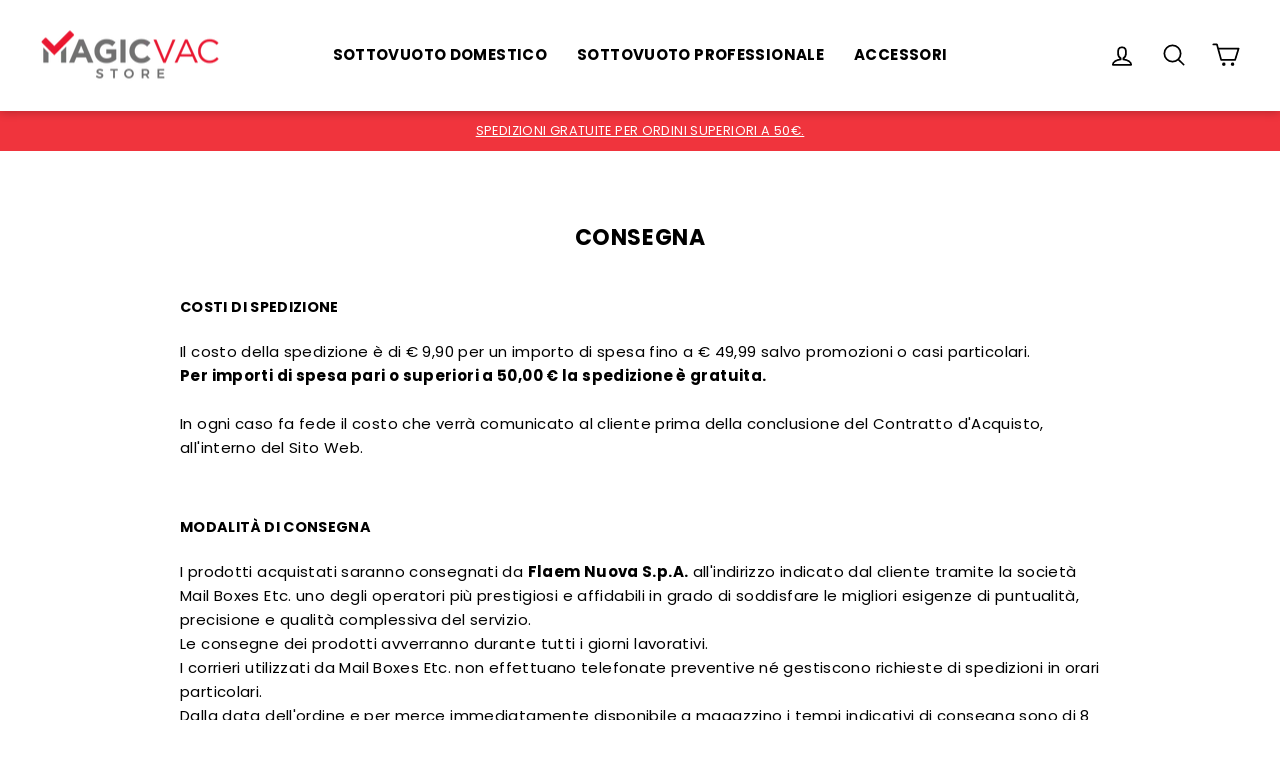

--- FILE ---
content_type: application/javascript; charset=utf-8
request_url: https://cs.iubenda.com/cookie-solution/confs/js/67164636.js
body_size: -242
content:
_iub.csRC = { consentDatabasePublicKey: 'naZ4zHIhgFf77U6sXbXUulxhXBM2qyGo', showBranding: false, publicId: 'a3d8a9ed-6db6-11ee-8bfc-5ad8d8c564c0', floatingGroup: false };
_iub.csEnabled = true;
_iub.csPurposes = [2,4,1,7,5];
_iub.cpUpd = 1644413621;
_iub.csT = 0.025;
_iub.googleConsentModeV2 = true;
_iub.totalNumberOfProviders = 7;
